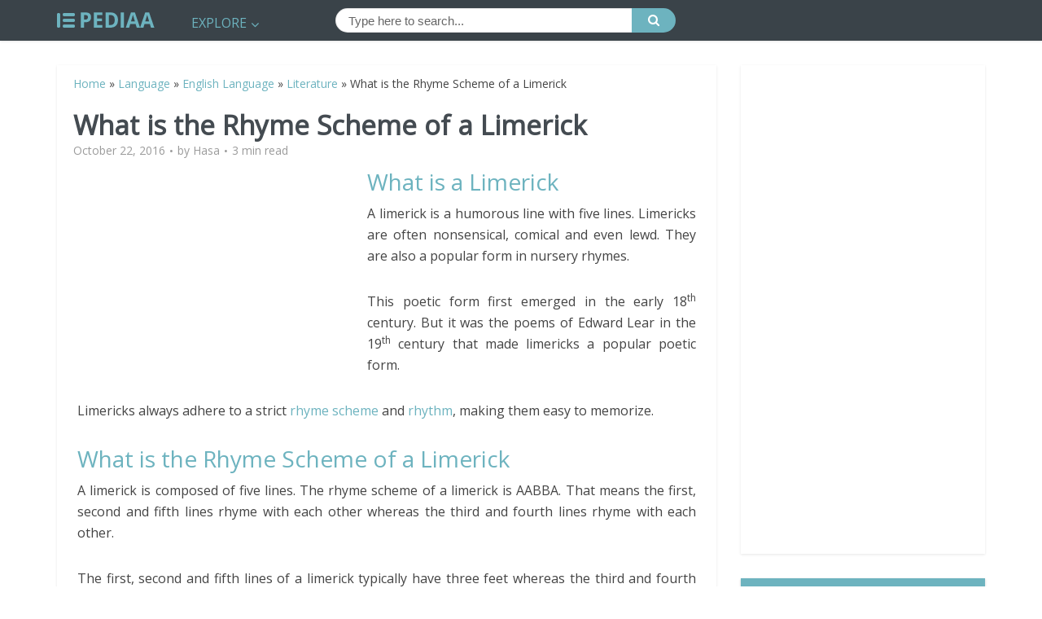

--- FILE ---
content_type: text/html; charset=utf-8
request_url: https://www.google.com/recaptcha/api2/aframe
body_size: 264
content:
<!DOCTYPE HTML><html><head><meta http-equiv="content-type" content="text/html; charset=UTF-8"></head><body><script nonce="fEYcZVtKrc64_rerTboxqA">/** Anti-fraud and anti-abuse applications only. See google.com/recaptcha */ try{var clients={'sodar':'https://pagead2.googlesyndication.com/pagead/sodar?'};window.addEventListener("message",function(a){try{if(a.source===window.parent){var b=JSON.parse(a.data);var c=clients[b['id']];if(c){var d=document.createElement('img');d.src=c+b['params']+'&rc='+(localStorage.getItem("rc::a")?sessionStorage.getItem("rc::b"):"");window.document.body.appendChild(d);sessionStorage.setItem("rc::e",parseInt(sessionStorage.getItem("rc::e")||0)+1);localStorage.setItem("rc::h",'1768517802264');}}}catch(b){}});window.parent.postMessage("_grecaptcha_ready", "*");}catch(b){}</script></body></html>